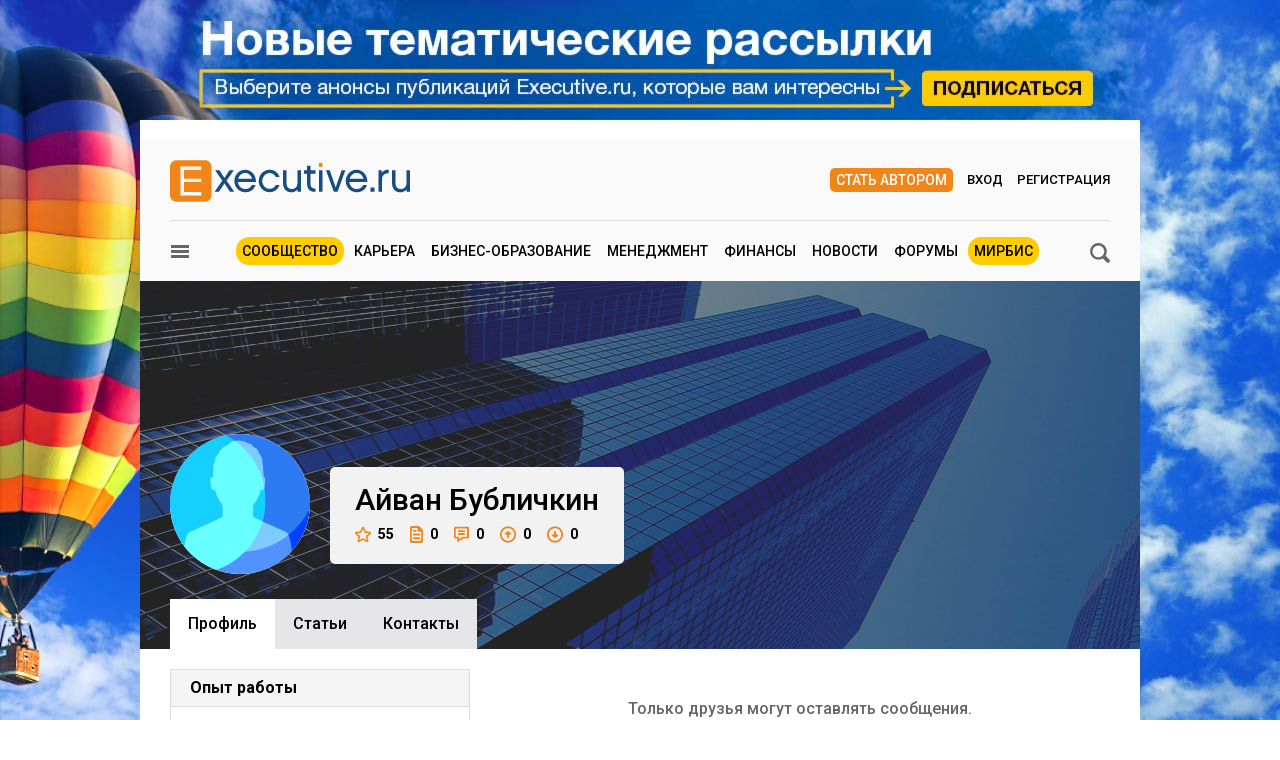

--- FILE ---
content_type: text/html; charset=utf-8
request_url: https://www.e-xecutive.ru/users/159957-aivan-bublichkin
body_size: 11083
content:
<!DOCTYPE html>
<html class='layout layout_branding' lang='ru' prefix='og: http://ogp.me/ns#'>
<head>
<title>Айван Бубличкин, Директор по развитию | Executive.ru</title>
<meta content='Профиль пользователя Айван Бубличкин на E-xecutive.ru' name='description'>
<meta content='' name='keywords'>
<meta charset='utf-8'>
<meta content='100000983166273' property='fb:admins'>
<link href='/executivemnfst.json' rel='manifest'>
<meta content='5823b64112d7284813cdd7fbf7438ac0' name='p:domain_verify'>

<meta content='width=device-width' name='viewport'>
<meta content='origin' name='referrer'>
<script>
  window.RMessenger = {
    opts: {
      notificationsUrl: '/notifications',
      wsHost: "push.e-xecutive.ru",
      authEndpoint: '/pusher/auth',
      app_key: "1395678"
    }
  };
</script>

<script src="/assets/svg-icons-6aa6b993b058ddaa0975c99f0eea8145614edd92084cfb24eb5204aaadcd12c0.js" async="async"></script>
<script>
window.adfoxError = false
</script>
<script>
window.yaContextCb = window.yaContextCb || []
</script>
<script src="https://yandex.ru/ads/system/context.js" crossorigin="anonymous" onerror="window.adfoxError = true;" async="async"></script>
<script src="/assets/critical/index-43f4cbbf0c2dc0fa1b54619dad5d2fbeae0520ebc1bb92ac509dce79a1d3fb61.js"></script>
<script src="/assets/application-52c9812e7fe59fe7c2df846d658c5511ae99231c8dae84ad147267ec5099827b.js" async="async"></script>
<!--[if lt IE 9]>
<script src="/assets/legacy/respond.src-deabee4acbedb02dece5f08ed18879fd25fd27e0d48711a6ed2cb85ccdfbe9c9.js"></script>
<![endif]-->
<link rel="stylesheet" media="(min-width : 431px)" href="//fonts.googleapis.com/css?family=Roboto:400,500,700&amp;subset=latin,cyrillic-ext,cyrillic" />
<link rel="stylesheet" media="all" href="/assets/application/index-902c5e72c90222ecd6318a6717ed0cb774d1ac3b046688375bcde62d63ceeaef.css" />


<meta name="csrf-param" content="authenticity_token" />
<meta name="csrf-token" content="/VWv2ZibklZ90Grh3NuVNE3PsbWYtKaKQd8iGfc5xgml2tApViphnkFfndJtlMuxO/E7KdFQ5H39N7wyGZK0Fg==" />
<link rel="alternate" type="application/atom+xml" title="ATOM" href="https://www.e-xecutive.ru/feeds/atom.atom" />
<meta content='yes' name='apple-mobile-web-app-capable'>
<meta content='black' name='apple-mobile-web-app-status-bar-style'>



<script type="text/javascript" >
(function(m,e,t,r,i,k,a){m[i]=m[i]||function(){(m[i].a=m[i].a||[]).push(arguments)};
m[i].l=1*new Date();k=e.createElement(t),a=e.getElementsByTagName(t)[0],k.async=1,k.src=r,a.parentNode.insertBefore(k,a)})
(window, document, "script", "https://mc.yandex.ru/metrika/tag.js", "ym");

ym(32224044, "init", {
    clickmap:true,
    trackLinks:true,
    accurateTrackBounce:true,
    webvisor:false
});
ym(32224044, 'params', { userAuth: false});
</script>
<noscript><div><img src="https://mc.yandex.ru/watch/32224044" style="position:absolute; left:-9999px;" alt="" /></div></noscript>

</head>

<body class='layout__body' data-hash='d3eae2be309e968b2654a7864c5fb822'>

<div id="adfox_1485357017150782"></div>
<script>
  window.yaContextCb.push(()=>{
    Ya.adfoxCode.createAdaptive({
        ownerId: 98051,
        containerId: 'adfox_1485357017150782',
        params: {
            pp: 'g',
            ps: 'bylc',
            p2: 'fnjs'
        },
        onRender: function() { App.webpushManager.bannerRender() },
        onStub: function() { App.webpushManager.bannerRevoke() },
        onError: function() { App.webpushManager.bannerRevoke() }
    }, ['phone'], { phoneWidth: 428 })
  })
</script>

<div id="adfox_1485364507507453"></div>
<script>
  window.yaContextCb.push(()=>{
    Ya.adfoxCode.createAdaptive({
        ownerId: 98051,
        containerId: 'adfox_1485364507507453',
        params: {
            pp: 'i',
            ps: 'bylc',
            p2: 'fnjw'
        }
    }, ['phone'], { phoneWidth: 428 })
  })
</script>


<!--AdFox START-->
<!--e-xecutive.ru-->
<!--Площадка: http://new.e-xecutive.ru:8080 / * / *-->
<!--Тип баннера: BackGround-->
<!--Расположение: верх страницы-->
<div id="adfox_1485173611999915" class="branding_placeholder_desktop"></div>
<script>
    window.exeBrandingLyaout = function(){
        try {
            if (/(^|\s)layout_branding(\s|$)/.test(document.documentElement.className)) {
                if (document.body.getAttribute('data-uid')) {
                    document.documentElement.className += ' layout_branding-bg-patch';
                } else {
                    document.documentElement.className += ' layout_subscription';
                    var a = document.createElement('a'),
                        img = document.createElement('img');
                    a.href = '/subscription';
                    a.target = '_blank';
                    img.src = '/assets/subscription-9afcef54f645934fa7c8fa55f4a8e66665d1f674552b7512b9f0d467dc8f2827.jpg';
                    img.setAttribute('class', 'layout__img-subscription');
                    a.appendChild(img);
                    document.querySelector('.layout__wrapper').appendChild(a);
                }
            }
        } catch(e) {}
    };
  window.yaContextCb.push(()=>{
    Ya.adfoxCode.createAdaptive({
        ownerId: 98051,
        containerId: 'adfox_1485173611999915',
        params: {
            pp: 'g',
            ps: 'bylc',
            p2: 'evjj'
        },
        onStub: exeBrandingLyaout,
        onError: exeBrandingLyaout
    }, ['desktop', 'tablet'], {
      phoneWidth: 428
    })
  })
</script>
<!--AdFox START-->
<!--e-xecutive.ru-->
<!--Площадка: http://new.e-xecutive.ru:8080 / * / *-->
<!--Тип баннера: BackGround HTML5-->
<!--Расположение: верх страницы-->
<script>
    window.yaContextCb.push(()=>{
        Ya.adfoxCode.createAdaptive({
            ownerId: 98051,
            containerId: 'adfox_1485173611999915',
            params: {
                pp: 'g',
                ps: 'bylc',
                p2: 'jpll'
            }
        }, ['desktop', 'tablet'], { phoneWidth: 428 })
    })
</script>


<aside class='js-side-nav layout__aside' id='sideNav'>
<div class='aside-in'>
<form class="aside-in__search" action="/searching" accept-charset="UTF-8" method="get"><input name="utf8" type="hidden" value="&#x2713;" />
<input type="text" name="q" class="rst aside-in__inp" />
<button class='rst aside-in__sbm' type='submit'><span class="icon icon--loupe  "><svg class='icon__cnt'><use xlink:href='#loupe-icon'/></svg></span></button>
</form>

<nav class='side-nav aside-in__nav'><a class='side-nav__link' href='/users'><span class="icon icon--community  side-nav__ico"><svg class='icon__cnt'><use xlink:href='#community-icon'/></svg></span>Сообщество</a><a class='side-nav__link' href='/companies'><span class="icon icon--factory  side-nav__ico"><svg class='icon__cnt'><use xlink:href='#factory-icon'/></svg></span>Компании</a><a class='side-nav__link' href='/jobs'><span class="icon icon--portfolio  side-nav__ico"><svg class='icon__cnt'><use xlink:href='#portfolio-icon'/></svg></span>Вакансии</a><a class='side-nav__link' href='/events'><span class="icon icon--calendar  side-nav__ico"><svg class='icon__cnt'><use xlink:href='#calendar-icon'/></svg></span>Мероприятия</a><a class='side-nav__link' href='/schools'><span class="icon icon--cap  side-nav__ico"><svg class='icon__cnt'><use xlink:href='#cap-icon'/></svg></span>Бизнес школы</a><a class='side-nav__link' href='/videos'><span class="icon icon--movie  side-nav__ico"><svg class='icon__cnt'><use xlink:href='#movie-icon'/></svg></span>Видео по бизнесу</a><a class='side-nav__link' href='/softs'><span class="icon icon--software  side-nav__ico"><svg class='icon__cnt'><use xlink:href='#software-icon'/></svg></span>IT для бизнеса</a><a class='side-nav__link' href='/books'><span class="icon icon--book  side-nav__ico"><svg class='icon__cnt'><use xlink:href='#book-icon'/></svg></span>Книги по бизнесу</a><a class='side-nav__link' href='/management/market'><span class="icon icon--cart  side-nav__ico"><svg class='icon__cnt'><use xlink:href='#cart-icon'/></svg></span>ExeMarket</a><a class='side-nav__link' href='/polls'><span class="icon icon--poll  side-nav__ico"><svg class='icon__cnt'><use xlink:href='#poll-icon'/></svg></span>Тесты</a><a class='side-nav__link' href='/league'>Лига экспертов</a></nav>
<nav class='rubric aside-in__rubric'>
<header class='rubric__title'>Рубрики</header>
<a class="rubric__link" href="/career">Карьера</a>
<a class="rubric__link" href="/education">Бизнес-образование</a>
<a class="rubric__link" href="/management">Менеджмент</a>
<a class="rubric__link" href="/finance">Финансы</a>
<a class="rubric__link" href="/sections/hr-news/news">Новости</a>
<a class="rubric__link" href="/quorums">Форумы</a>
<a class="rubric__link" href="/mirbis">МИРБИС</a>
</nav>
</div>
</aside>
<div class='layout__overlay js-aside-overlay'></div>

<div class='layout__wrapper'>


<div class="layout__hauling">
  <div class="hauling">
    <!--AdFox START-->
    <!--e-xecutive.ru-->
    <!--Площадка: http://new.e-xecutive.ru:8080 / * / *-->
    <!--Тип баннера: Перетяжка 100%-->
    <!--Расположение: верх страницы-->
    <div id="adfox_1485175790599515" class="top_banner_placeholder_mobile"></div>
    <script>
      window.yaContextCb.push(()=>{
        Ya.adfoxCode.createAdaptive({
            ownerId: 98051,
            containerId: 'adfox_1485175790599515',
            params: {
                pp: 'g',
                ps: 'bylc',
                p2: 'y'
            }
        }, ['phone'], {phoneWidth: 428})
      })
    </script>
  </div>
</div>

<div class='layout__inner '>
<div class='layout__header'>
<div class='header-panel' id='elogo' itemscope itemtype='http://schema.org/Organization'>
<meta content='Executive.ru' itemprop='name'>
<a class='header-panel__logo' href='/' itemprop='url'>
<img class="header-panel__logo-img" alt="Cообщество менеджеров | Executive.ru" itemprop="logo" width="240" height="42" src="/assets/logo-c5693d28534fd63ad790c94fe12e9a7ae7d2be813f900b0a063ad27492680e8d.svg" />
</a>
<div class='header-panel__auth auth'>
<a class="auth__link _write" href="/pages/guide">Стать автором</a>
<a data-modal-login="" class="auth__link _enter" href="/session/sign_in">Вход</a>
<a class="auth__link _reg" href="/session/sign_up">Регистрация</a>
</div>

<div class='header-panel__quote'><div id="adfox_1485170310528811"></div>
<script>
  (function(w, n) {
    w[n] = w[n] || [];
    w[n].push([{
        ownerId: 98051,
        containerId: 'adfox_1485170310528811',
        params: {
            pp: 'g',
            ps: 'bylc',
            p2: 'fgfv'
        }
    }, ['desktop', 'tablet'], { phoneWidth: 428 }]);
  })(window, 'adfoxAsyncParamsAdaptive');
</script>
</div>
</div>

<div class='header-nav'>
<button class="icon icon--loupe  header-nav__search js-search-toggle-trigger"><svg class='icon__cnt'><use xlink:href='#loupe-icon'/></svg></button>
<button class='header-nav__hamburger js-toggle-aside-menu'><span class="icon icon--menu  "><svg class='icon__cnt'><use xlink:href='#menu-icon'/></svg></span></button>
<ul class='header-menu'>
<li class='header-menu__item _active'><a class="header-menu__link" href="/users">Сообщество</a></li>
<li class='header-menu__item'><a class="header-menu__link" href="/career">Карьера</a></li>
<li class='header-menu__item'><a class="header-menu__link" href="/education">Бизнес-образование</a></li>
<li class='header-menu__item'><a class="header-menu__link" href="/management">Менеджмент</a></li>
<li class='header-menu__item'><a class="header-menu__link" href="/finance">Финансы</a></li>
<li class='header-menu__item'><a class="header-menu__link" href="/sections/hr-news/news">Новости</a></li>
<li class='header-menu__item'><a class="header-menu__link" href="/quorums">Форумы</a></li>
<li class='header-menu__item _active'><a class="header-menu__link" href="/mirbis">МИРБИС</a></li>
</ul>

</div>
</div>

<div itemscope itemtype='http://schema.org/Person'>
<div class='b-container mt-10'>
<form class="filter-bar mb20 js-search-toggle-panel" style="display: none;" action="/searching" accept-charset="UTF-8" method="get"><input name="utf8" type="hidden" value="&#x2713;" />
<input type="text" name="q" id="q" class="rst filter-bar__inp f1-xls" placeholder="Ключевое слово" />
<input type="submit" value="Поиск" class="rst filter-bar__sbm" data-disable-with="Поиск" />
</form>


</div>
<div class='clb'></div>
<div class='js-profile-header profile-header'>
<div class='profile-header__userpick'>
<img class="profile-header__ava js-fileapi-avatar-self" alt="Айван Бубличкин" src="/assets/fallback/avatar/male/3-c88c4efcc22874f0fe5e11abd2341501912687b0aafc5a41ae9f88c2fdf169ea.svg" width="140" height="140" />

</div>
<div class='profile-header__meta'>
<h1 class='profile-header__meta-name'>
<span itemprop='givenName'>Айван</span>
<span itemprop='familyName'>Бубличкин</span>
</h1><div class='profile-header__meta-line'><a class="profile-header__meta-item js-tooltip" title="Рейтинг" href="/users/159957-aivan-bublichkin/rating"><span class="icon icon--profile-star  profile-header__meta-ico"><svg class='icon__cnt'><use xlink:href='#profile-star-icon'/></svg></span>55</a><span class="profile-header__meta-item js-tooltip" title="Публикации"><span class="icon icon--profile-article  profile-header__meta-ico w13"><svg class='icon__cnt'><use xlink:href='#profile-article-icon'/></svg></span>0</span><span class="profile-header__meta-item js-tooltip" title="Комментарии"><span class="icon icon--profile-comment  profile-header__meta-ico w15"><svg class='icon__cnt'><use xlink:href='#profile-comment-icon'/></svg></span>0</span><span class="profile-header__meta-item js-tooltip" title="Вопросы"><span class="icon icon--profile-round-arrow-up  profile-header__meta-ico"><svg class='icon__cnt'><use xlink:href='#profile-round-arrow-up-icon'/></svg></span>0</span><span class="profile-header__meta-item js-tooltip" title="Ответы"><span class="icon icon--profile-round-arrow-down  profile-header__meta-ico"><svg class='icon__cnt'><use xlink:href='#profile-round-arrow-down-icon'/></svg></span>0</span></div></div>
</div><nav class='tabs _profile js-tabs'><a class="tabs__item _active" itemprop="url" href="/users/159957-aivan-bublichkin">Профиль</a><a class="tabs__item " href="/users/159957-aivan-bublichkin/articles">Cтатьи</a><a class="tabs__item " href="/users/159957-aivan-bublichkin/contacts">Контакты</a></nav>
<div class='b-container mb50'>
<div class='b-grid-xls'>
<div class='b-grid__33-xls aside-col'>

<div class="discussion aside-col__discussion js-moredown"><div class="discussion__caption">Опыт работы</div><div class='experience'>
<div class='experience__job'>
<div class='experience__company'>
Red Apple
</div>
<div>
General manager
</div>
</div>
<div class='experience__period'>

</div>
</div>
<div class='experience__desc fz12'>
<div class='fwb'>
Должностные обязанности:
</div>
<div><p>Стратегическое планирование , финансовые потоки , отчетность , обучение</p></div>
<div>
<span class='fwb'>
Описание деятельности компании:
</span>
Организация и Построение дистрибуции продуктовпитания и косметических средств
</div>
</div>
</div><div class='discussion aside-col__discussion'>
<div class='discussion__caption'>Общая информация</div>
<div class='common-info--list'>
<div class='common-info pl0'>
Отрасль:
Дистрибуция, оптовая торговля
</div>
<div class='common-info pl0'>
Специализация:
Стратегическое планирование и организационное развитие
</div>
<div class='common-info pl0'>
Должность:
<span itemprop='jobTitle'>Директор по развитию</span>
</div>
<div class='common-info'>
<span class="icon icon--location  common-info__ico"><svg class='icon__cnt'><use xlink:href='#location-icon'/></svg></span>
<span itemprop='address'>Казахстан</span>
</div>
</div>
</div>
</div>
<div class='b-grid__67-xls'>
<div class='wall-msg--empty'>Только друзья могут оставлять сообщения.</div>
<div class='wall-msg--empty'>На стене пока нет ни одной записи.</div>
</div>
</div>
</div>
</div>


</div>
<div class='full-footer'>
<div class='full-footer__in'>
<div class='footer-slider'>
<div class='footer-slider__title'>
Популярные материалы
</div>
<section id='banner-slide'>
<article class='footer-slider__item'><div class='article-item'>
<a class="article-item__img" title="Почему огромные бюджеты на информационную безопасность не спасают от атак" href="/finance/novosti-ekonomiki/1999255-pochemu-ogromnye-budzhety-na-informatsionnuu-bezopasnost-ne-spasaut-ot-atak"><picture><source media='(max-width: 320px)' srcset='/uploads/article/image/1999255/mini_143x95_KM1.jpg'>
<source media='(max-width: 430px)' srcset='/uploads/article/image/1999255/mini_190x127_KM1.jpg'><img class="article-item__img-self" alt="Почему огромные бюджеты на информационную безопасность не спасают от атак" title="Почему огромные бюджеты на информационную безопасность не спасают от атак" loading="lazy" width="143" height="96" src="/uploads/article/image/1999255/mini_KM1.jpg" /></picture></a><div class='article-item__meta'>
<a class="article-item__type" href="/finance/novosti-ekonomiki">Риски и возможности</a><span class='article-item__ico _views'>6296</span>
<a class='article-item__ico _messages' href='/finance/novosti-ekonomiki/1999255-pochemu-ogromnye-budzhety-na-informatsionnuu-bezopasnost-ne-spasaut-ot-atak#comments' target='_self'>12</a>
</div>
<a class="article-item__title" href="/finance/novosti-ekonomiki/1999255-pochemu-ogromnye-budzhety-na-informatsionnuu-bezopasnost-ne-spasaut-ot-atak">Почему огромные бюджеты на информационную безопасность не спасают от атак</a></div></article>
<article class='footer-slider__item'><div class='article-item'>
<a class="article-item__img" title="Зумеры в деле: как отбирать и удерживать молодых сотрудников" href="/career/hr-management/1999166-zumery-v-dele-kak-otbirat-i-uderzhivat-molodyh-sotrudnikov"><picture><source media='(max-width: 320px)' srcset='/uploads/article/image/1999166/mini_143x95_Katkov_Aleksey.jpg'>
<source media='(max-width: 430px)' srcset='/uploads/article/image/1999166/mini_190x127_Katkov_Aleksey.jpg'><img class="article-item__img-self" alt="Зумеры в деле: как отбирать и удерживать молодых сотрудников" title="Зумеры в деле: как отбирать и удерживать молодых сотрудников" loading="lazy" width="143" height="96" src="/uploads/article/image/1999166/mini_Katkov_Aleksey.jpg" /></picture></a><div class='article-item__meta'>
<a class="article-item__type" href="/career/hr-management">HR-менеджмент</a><span class='article-item__ico _views'>7895</span>
<a class='article-item__ico _messages' href='/career/hr-management/1999166-zumery-v-dele-kak-otbirat-i-uderzhivat-molodyh-sotrudnikov#comments' target='_self'>72</a>
</div>
<a class="article-item__title" href="/career/hr-management/1999166-zumery-v-dele-kak-otbirat-i-uderzhivat-molodyh-sotrudnikov">Зумеры в деле: как отбирать и удерживать молодых сотрудников</a></div></article>
<article class='footer-slider__item'><div class='article-item'>
<a class="article-item__img" title="Почему вовлеченность – это не про счастье сотрудников, а про стратегию бизнеса" href="/career/hr-management/1999120-pochemu-vovlechennost-eto-ne-pro-schaste-sotrudnikov-a-pro-strategiu-biznesa"><picture><source media='(max-width: 320px)' srcset='/uploads/article/image/1999120/mini_143x95_V_Mashkova.jpg'>
<source media='(max-width: 430px)' srcset='/uploads/article/image/1999120/mini_190x127_V_Mashkova.jpg'><img class="article-item__img-self" alt="Почему вовлеченность – это не про счастье сотрудников, а про стратегию бизнеса" title="Почему вовлеченность – это не про счастье сотрудников, а про стратегию бизнеса" loading="lazy" width="143" height="96" src="/uploads/article/image/1999120/mini_V_Mashkova.jpg" /></picture></a><div class='article-item__meta'>
<a class="article-item__type" href="/career/hr-management">HR-менеджмент</a><span class='article-item__ico _views'>7352</span>
<a class='article-item__ico _messages' href='/career/hr-management/1999120-pochemu-vovlechennost-eto-ne-pro-schaste-sotrudnikov-a-pro-strategiu-biznesa#comments' target='_self'>14</a>
</div>
<a class="article-item__title" href="/career/hr-management/1999120-pochemu-vovlechennost-eto-ne-pro-schaste-sotrudnikov-a-pro-strategiu-biznesa">Почему вовлеченность – это не про счастье сотрудников, а про стратегию бизнеса</a></div></article>
<article class='footer-slider__item'><div class='article-item'>
<a class="article-item__img" title="Какие ошибки в работе с самозанятыми приводят к проверкам ФНС" href="/management/practices/1999197-kakie-oshibki-v-rabote-s-samozanyatymi-privodyat-k-proverkam-fns"><picture><source media='(max-width: 320px)' srcset='/uploads/article/image/1999197/mini_143x95_Avdeev_Aleksandr.jpg'>
<source media='(max-width: 430px)' srcset='/uploads/article/image/1999197/mini_190x127_Avdeev_Aleksandr.jpg'><img class="article-item__img-self" alt="Какие ошибки в работе с самозанятыми приводят к проверкам ФНС" title="Какие ошибки в работе с самозанятыми приводят к проверкам ФНС" loading="lazy" width="143" height="96" src="/uploads/article/image/1999197/mini_Avdeev_Aleksandr.jpg" /></picture></a><div class='article-item__meta'>
<a class="article-item__type" href="/management/practices">Корпоративная практика</a><span class='article-item__ico _views'>4568</span>
<a class='article-item__ico _messages' href='/management/practices/1999197-kakie-oshibki-v-rabote-s-samozanyatymi-privodyat-k-proverkam-fns#comments' target='_self'>15</a>
</div>
<a class="article-item__title" href="/management/practices/1999197-kakie-oshibki-v-rabote-s-samozanyatymi-privodyat-k-proverkam-fns">Какие ошибки в работе с самозанятыми приводят к проверкам ФНС</a></div></article>
<article class='footer-slider__item'><div class='article-item'>
<a class="article-item__img" title="Почему надо полюбить негативные отзывы о своем бизнесе" href="/management/practices/1999310-pochemu-nado-polubit-negativnye-otzyvy-o-svoem-biznese"><picture><source media='(max-width: 320px)' srcset='/uploads/article/image/1999310/mini_143x95_Agaev_Ilias.jpg'>
<source media='(max-width: 430px)' srcset='/uploads/article/image/1999310/mini_190x127_Agaev_Ilias.jpg'><img class="article-item__img-self" alt="Почему надо полюбить негативные отзывы о своем бизнесе" title="Почему надо полюбить негативные отзывы о своем бизнесе" loading="lazy" width="143" height="96" src="/uploads/article/image/1999310/mini_Agaev_Ilias.jpg" /></picture></a><div class='article-item__meta'>
<a class="article-item__type" href="/management/practices">Корпоративная практика</a><span class='article-item__ico _views'>4081</span>
<a class='article-item__ico _messages' href='/management/practices/1999310-pochemu-nado-polubit-negativnye-otzyvy-o-svoem-biznese#comments' target='_self'>35</a>
</div>
<a class="article-item__title" href="/management/practices/1999310-pochemu-nado-polubit-negativnye-otzyvy-o-svoem-biznese">Почему надо полюбить негативные отзывы о своем бизнесе</a></div></article>
<article class='footer-slider__item'><div class='article-item'>
<a class="article-item__img" title="Почему выход из бизнеса – не слабость, а навык" href="/management/practices/1999071-pochemu-vyhod-iz-biznesa-ne-slabost-a-navyk"><picture><source media='(max-width: 320px)' srcset='/uploads/article/image/1999071/mini_143x95_Way_out_of_business.jpg'>
<source media='(max-width: 430px)' srcset='/uploads/article/image/1999071/mini_190x127_Way_out_of_business.jpg'><img class="article-item__img-self" alt="Почему выход из бизнеса – не слабость, а навык" title="Почему выход из бизнеса – не слабость, а навык" loading="lazy" width="143" height="96" src="/uploads/article/image/1999071/mini_Way_out_of_business.jpg" /></picture></a><div class='article-item__meta'>
<a class="article-item__type" href="/management/practices">Корпоративная практика</a><span class='article-item__ico _views'>5418</span>
<a class='article-item__ico _messages' href='/management/practices/1999071-pochemu-vyhod-iz-biznesa-ne-slabost-a-navyk#comments' target='_self'>26</a>
</div>
<a class="article-item__title" href="/management/practices/1999071-pochemu-vyhod-iz-biznesa-ne-slabost-a-navyk">Почему выход из бизнеса – не слабость, а навык</a></div></article>
<article class='footer-slider__item'><div class='article-item'>
<a class="article-item__img" title="AI-First: как системно пересмотреть роль сотрудника в бизнес-процессах" href="/career/hr-management/1999023-ai-first-kak-sistemno-peresmotret-rol-sotrudnika-v-biznes-protsessah"><picture><source media='(max-width: 320px)' srcset='/uploads/article/image/1999023/mini_143x95_Alekseeva_Kr.jpg'>
<source media='(max-width: 430px)' srcset='/uploads/article/image/1999023/mini_190x127_Alekseeva_Kr.jpg'><img class="article-item__img-self" alt="AI-First: как системно пересмотреть роль сотрудника в бизнес-процессах" title="AI-First: как системно пересмотреть роль сотрудника в бизнес-процессах" loading="lazy" width="143" height="96" src="/uploads/article/image/1999023/mini_Alekseeva_Kr.jpg" /></picture></a><div class='article-item__meta'>
<a class="article-item__type" href="/career/hr-management">HR-менеджмент</a><span class='article-item__ico _views'>4154</span>
<a class='article-item__ico _messages' href='/career/hr-management/1999023-ai-first-kak-sistemno-peresmotret-rol-sotrudnika-v-biznes-protsessah#comments' target='_self'>2</a>
</div>
<a class="article-item__title" href="/career/hr-management/1999023-ai-first-kak-sistemno-peresmotret-rol-sotrudnika-v-biznes-protsessah">AI-First: как системно пересмотреть роль сотрудника в бизнес-процессах</a></div></article>
<article class='footer-slider__item'><div class='article-item'>
<a class="article-item__img" title="Почему классический MBA не могут заменить другие образовательные форматы " href="/education/mbarus/1999209-pochemu-klassicheskii-mba-ne-mogut-zamenit-drugie-obrazovatelnye-formaty"><picture><source media='(max-width: 320px)' srcset='/uploads/article/image/1999209/mini_143x95_Lyandau_Yuriy.jpg'>
<source media='(max-width: 430px)' srcset='/uploads/article/image/1999209/mini_190x127_Lyandau_Yuriy.jpg'><img class="article-item__img-self" alt="Почему классический MBA не могут заменить другие образовательные форматы " title="Почему классический MBA не могут заменить другие образовательные форматы " loading="lazy" width="143" height="96" src="/uploads/article/image/1999209/mini_Lyandau_Yuriy.jpg" /></picture></a><div class='article-item__meta'>
<a class="article-item__type" href="/education/mbarus">MBA в России</a><span class='article-item__ico _views'>6870</span>
<a class='article-item__ico _messages' href='/education/mbarus/1999209-pochemu-klassicheskii-mba-ne-mogut-zamenit-drugie-obrazovatelnye-formaty#comments' target='_self'>0</a>
</div>
<a class="article-item__title" href="/education/mbarus/1999209-pochemu-klassicheskii-mba-ne-mogut-zamenit-drugie-obrazovatelnye-formaty">Почему классический MBA не могут заменить другие образовательные форматы </a></div></article>
<article class='footer-slider__item'><div class='article-item'>
<a class="article-item__img" title="Переход с ИП на ООО: когда нужен и что дает бизнесу" href="/finance/business/1999041-perehod-s-ip-na-ooo-kogda-nuzhen-i-chto-daet-biznesu"><picture><source media='(max-width: 320px)' srcset='/uploads/article/image/1999041/mini_143x95_Sheveleva_Svetlana_2.png'>
<source media='(max-width: 430px)' srcset='/uploads/article/image/1999041/mini_190x127_Sheveleva_Svetlana_2.png'><img class="article-item__img-self" alt="Переход с ИП на ООО: когда нужен и что дает бизнесу" title="Переход с ИП на ООО: когда нужен и что дает бизнесу" loading="lazy" width="143" height="96" src="/uploads/article/image/1999041/mini_Sheveleva_Svetlana_2.png" /></picture></a><div class='article-item__meta'>
<a class="article-item__type" href="/finance/business">Корпоративные финансы</a><span class='article-item__ico _views'>8441</span>
<a class='article-item__ico _messages' href='/finance/business/1999041-perehod-s-ip-na-ooo-kogda-nuzhen-i-chto-daet-biznesu#comments' target='_self'>1</a>
</div>
<a class="article-item__title" href="/finance/business/1999041-perehod-s-ip-na-ooo-kogda-nuzhen-i-chto-daet-biznesu">Переход с ИП на ООО: когда нужен и что дает бизнесу</a></div></article>
<article class='footer-slider__item'><div class='article-item'>
<a class="article-item__img" title="Почему сотрудники не рассказывают о компании и как это исправить" href="/career/hr-management/1999124-pochemu-sotrudniki-ne-rasskazyvaut-o-kompanii-i-kak-eto-ispravit"><picture><source media='(max-width: 320px)' srcset='/uploads/article/image/1999124/mini_143x95_Gusencova_Anastasia.jpg'>
<source media='(max-width: 430px)' srcset='/uploads/article/image/1999124/mini_190x127_Gusencova_Anastasia.jpg'><img class="article-item__img-self" alt="Почему сотрудники не рассказывают о компании и как это исправить" title="Почему сотрудники не рассказывают о компании и как это исправить" loading="lazy" width="143" height="96" src="/uploads/article/image/1999124/mini_Gusencova_Anastasia.jpg" /></picture></a><div class='article-item__meta'>
<a class="article-item__type" href="/career/hr-management">HR-менеджмент</a><span class='article-item__ico _views'>4977</span>
<a class='article-item__ico _messages' href='/career/hr-management/1999124-pochemu-sotrudniki-ne-rasskazyvaut-o-kompanii-i-kak-eto-ispravit#comments' target='_self'>15</a>
</div>
<a class="article-item__title" href="/career/hr-management/1999124-pochemu-sotrudniki-ne-rasskazyvaut-o-kompanii-i-kak-eto-ispravit">Почему сотрудники не рассказывают о компании и как это исправить</a></div></article>
<article class='footer-slider__item'><div class='article-item'>
<a class="article-item__img" title="4 причины, почему обучение сотрудников не приносит результатов" href="/education/korporativnoe-obuchenie/1999061-4-prichiny-pochemu-obuchenie-sotrudnikov-ne-prinosit-rezultatov"><picture><source media='(max-width: 320px)' srcset='/uploads/article/image/1999061/mini_143x95_Zverev_N.jpg'>
<source media='(max-width: 430px)' srcset='/uploads/article/image/1999061/mini_190x127_Zverev_N.jpg'><img class="article-item__img-self" alt="4 причины, почему обучение сотрудников не приносит результатов" title="4 причины, почему обучение сотрудников не приносит результатов" loading="lazy" width="143" height="96" src="/uploads/article/image/1999061/mini_Zverev_N.jpg" /></picture></a><div class='article-item__meta'>
<a class="article-item__type" href="/education/korporativnoe-obuchenie">Корпоративное обучение</a><span class='article-item__ico _views'>15994</span>
<a class='article-item__ico _messages' href='/education/korporativnoe-obuchenie/1999061-4-prichiny-pochemu-obuchenie-sotrudnikov-ne-prinosit-rezultatov#comments' target='_self'>119</a>
</div>
<a class="article-item__title" href="/education/korporativnoe-obuchenie/1999061-4-prichiny-pochemu-obuchenie-sotrudnikov-ne-prinosit-rezultatov">4 причины, почему обучение сотрудников не приносит результатов</a></div></article>
<article class='footer-slider__item'><div class='article-item'>
<a class="article-item__img" title="За полчаса до видеосъемок: как быстро преодолеть страх камеры" href="/career/lichnaya-effektivnost/1999214-za-polchasa-do-videosemok-kak-bystro-preodolet-strah-kamery"><picture><source media='(max-width: 320px)' srcset='/uploads/article/image/1999214/mini_143x95_Mikhaylova_Valeria.jpg'>
<source media='(max-width: 430px)' srcset='/uploads/article/image/1999214/mini_190x127_Mikhaylova_Valeria.jpg'><img class="article-item__img-self" alt="За полчаса до видеосъемок: как быстро преодолеть страх камеры" title="За полчаса до видеосъемок: как быстро преодолеть страх камеры" loading="lazy" width="143" height="96" src="/uploads/article/image/1999214/mini_Mikhaylova_Valeria.jpg" /></picture></a><div class='article-item__meta'>
<a class="article-item__type" href="/career/lichnaya-effektivnost">Личная эффективность</a><span class='article-item__ico _views'>4020</span>
<a class='article-item__ico _messages' href='/career/lichnaya-effektivnost/1999214-za-polchasa-do-videosemok-kak-bystro-preodolet-strah-kamery#comments' target='_self'>9</a>
</div>
<a class="article-item__title" href="/career/lichnaya-effektivnost/1999214-za-polchasa-do-videosemok-kak-bystro-preodolet-strah-kamery">За полчаса до видеосъемок: как быстро преодолеть страх камеры</a></div></article>
</section>
</div>
</div>
<div class='footer-nav'>
<div class='footer-nav__in'>
<div class='footer-nav__menu'><nav class='footer-nav__nav'><a class="footer-nav__menu-item" href="/pages/about">О проекте</a><a class="footer-nav__menu-item" href="/pages/faq">F.A.Q.</a><a class="footer-nav__menu-item" href="/pages/ad">Реклама</a><a class="footer-nav__menu-item" href="/pages/declaration">Декларация сообщества</a><a class="footer-nav__menu-item" href="/pages/guide">Стать автором</a></nav><span class='footer-nav__count'>1813 пользователей онлайн</span></div>
<div class='footer-nav__soc-icon soc-icon'><a class='soc-icon__link' href='https://www.linkedin.com/company/e-xecutive' target='_blank'><span class="icon icon--social-linkedin  soc-icon__icon"><svg class='icon__cnt'><use xlink:href='#social-linkedin-icon'/></svg></span></a><a class='soc-icon__link' href='https://twitter.com/executive_ru' rel='nofollow' target='_blank'><span class="icon icon--social-twitter  soc-icon__icon"><svg class='icon__cnt'><use xlink:href='#social-twitter-icon'/></svg></span></a><a class='soc-icon__link' href='https://vk.com/executive' rel='nofollow' target='_blank'><span class="icon icon--social-vkontakte  soc-icon__icon"><svg class='icon__cnt'><use xlink:href='#social-vkontakte-icon'/></svg></span></a><a class='soc-icon__link' href='https://t.me/ExecutiveMedia' rel='nofollow' target='_blank'><span class="icon icon--social-telegram  soc-icon__icon"><svg class='icon__cnt'><use xlink:href='#social-telegram-icon'/></svg></span></a></div>
</div>
</div>
<div class='footer-subnav dn-ls'>
<ul>
<li class='list-heading'><a href="/community">Cообщество</a></li>
<li><a href="/users">Лица Сообщества</a></li>
<li><a href="/league">Лига экспертов</a></li>
<li><a href="/community/history">История Сообщества</a></li>
<li><a href="/community/magazine">Журнал Executive.ru</a></li>
<li><a href="/community/recreation">Executive отдыхает</a></li>
<li class='list-heading mt20'><a href="/sections/hr-news/news">Новости</a></li>
<li><a href="/allnews/businessnews">Новости дня</a></li>
<li><a href="/news">Новости компаний</a></li>
<li><a href="/sections/discharge-and-assigment/news">Отставки и назначения</a></li>
<li><a href="/sections/news-education/news">Новости образования</a></li>
<li><a href="/sections/news-community/news">Новости Сообщества</a></li>
<li><a href="/sections/hr-news/news">HR-новости</a></li>
</ul>
<ul>
<li class='list-heading'><a href="/career">Карьера</a></li>
<li><a href="/career/hr-management">HR-менеджмент</a></li>
<li><a href="/career/labormarket">Поиск работы</a></li>
<li><a href="/career/hr-indicators">Рынок труда</a></li>
<li><a href="/career/lichnaya-effektivnost">Личная эффективность</a></li>
<li><a href="/career/planirovanie-karery">Планирование карьеры</a></li>
<li><a href="/jobs">Управленческие вакансии</a></li>
<li><a href="/companies">Справочник компаний</a></li>
</ul>
<ul>
<li class='list-heading'><a href="/education">Бизнес-образование</a></li>
<li><a href="/education/korporativnoe-obuchenie">Корпоративное обучение</a></li>
<li><a href="/education/mbarus">MBA в России</a></li>
<li><a href="/education/mbaabroad">MBA за рубежом</a></li>
<li><a href="/education/ratingsbs">Рейтинги</a></li>
<li><a href="/education/proeducation">Бизнес-курсы</a></li>
<li><a href="/education/cases">Бизнес-кейсы</a></li>
<li><a href="/books">Книги по бизнесу</a></li>
<li><a href="/polls">Тесты</a></li>
<li><a href="/videos">Видео по бизнесу</a></li>
<li><a href="/schools">Каталог бизнес-школ</a></li>
</ul>
<ul>
<li class='list-heading'><a href="/management">Менеджмент</a></li>
<li><a href="/management/biznes-liderstvo">Бизнес-лидерство</a></li>
<li><a href="/management/practices">Корпоративная практика</a></li>
<li><a href="/management/itforbusiness">IT-менеджмент</a></li>
<li><a href="/management/marketing">Маркетинг</a></li>
<li><a href="/management/sales">Продажи</a></li>
<li><a href="/softs">IT для бизнеса</a></li>
<li><a href="/management/market">Exemarket</a></li>
<li><a target="_blank" href="https://www.e-xecutive.ru/wiki/index.php/Заглавная_страница">Энциклопедия менеджера</a></li>
</ul>
<ul>
<li class='list-heading'><a href="/finance">Финансы</a></li>
<li><a href="/finance/business">Корпоративные финансы</a></li>
<li><a href="/finance/private">Личные финансы</a></li>
<li><a href="/finance/novosti-ekonomiki">Риски и возможности</a></li>
<li><a href="/finance/investment">Инвестиции</a></li>
</ul>
</div>
<div class='copyright-box'>
<div class='b-grid-xls'>
<div class='b-grid__33-xls copyright-box__col'>
Свидетельство о регистрации СМИ Эл NФС 77-38751. Републикация материалов - только со ссылкой на <a href="/">Executive.ru</a>, с разрешения редакции сайта. Редакция не несет ответственности за высказывания пользователей на сайте.
<br>
<a class="copyright-box__link" href="https://www.e-xecutive.ru/community/history/1912111-politika-obrabotki-personalnyh-dannyh-v-e-xecutive-ru">Политика обработки персональных данных</a>
</div>
<div class='b-grid__33-xls copyright-box__col'>
Сервисы, рекрутинг:
<noscript class='copyright-box__link js-email-replace' data-email='search'>Пожалуйста, включите Javascript чтобы увидеть email адрес</noscript>
<br>
Сервисы, образование:
<noscript class='copyright-box__link js-email-replace' data-email='trainings'>Пожалуйста, включите Javascript чтобы увидеть email адрес</noscript>
<br>
Реклама:
<noscript class='copyright-box__link js-email-replace' data-email='advertising'>Пожалуйста, включите Javascript чтобы увидеть email адрес</noscript>
<br>
Редакция:
<noscript class='copyright-box__link js-email-replace' data-email='content'>Пожалуйста, включите Javascript чтобы увидеть email адрес</noscript>
<br>
Поддержка:
<noscript class='copyright-box__link js-email-replace' data-email='support'>Пожалуйста, включите Javascript чтобы увидеть email адрес</noscript>
<br>
<a class="copyright-box__link" href="/sitemap-articles">Карта сайта</a>
</div>
<div class='b-grid__33-xls copyright-box__col'>
Телефон отдела рекламы:
<a class="copyright-box__text" href="tel:+7-495-953-74-34">+7 495 953-74-34</a>
<br>
Телефон редакции:
<a class="copyright-box__text" href="tel:+7-495-953-74-34">+7 495 953-74-34</a>
<br>
Адрес:
<span class='copyright-box__text'>115035, Россия, Москва, улица Пятницкая, дом 2-38, строение 3.</span>
</div>
</div>
<div class='mt20 mh10-ls'>
Executive.ru – краудсорсинговый проект, 80% текстов созданы участниками Сообщества. Если вы не согласны с идеями, высказанными в статье, хотите оспорить логику повествования, уточнить цифры и факты, обращайтесь к авторам, а не в редакцию. Сделать это можно в дискуссиях под публикациями.
<br>
<span class='copyright-box__age'>18+</span>
Executive.ru © 2000 – 2026.
</div>
</div>
</div>

</div>
<div id='fb-root'></div>



</body>
</html>
